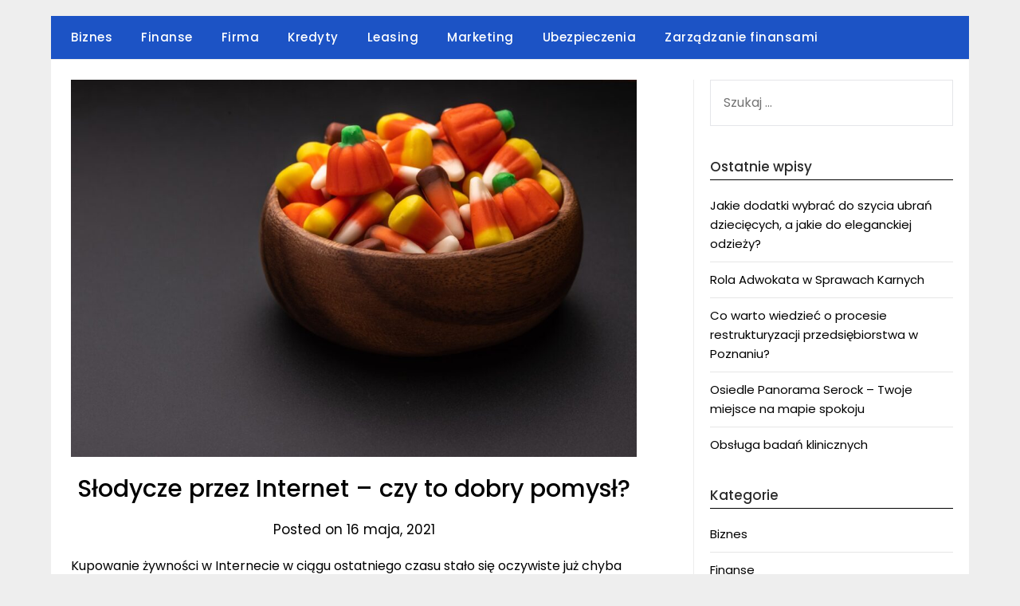

--- FILE ---
content_type: text/html; charset=UTF-8
request_url: https://biznesnews.info.pl/slodycze-przez-internet-czy-to-dobry-pomysl/
body_size: 11017
content:
<!doctype html>
	<html lang="pl-PL">
	<head>
		<meta charset="UTF-8">
		<meta name="viewport" content="width=device-width, initial-scale=1">
		<link rel="profile" href="https://gmpg.org/xfn/11">
		<meta name='robots' content='index, follow, max-image-preview:large, max-snippet:-1, max-video-preview:-1' />

	<!-- This site is optimized with the Yoast SEO plugin v21.8.1 - https://yoast.com/wordpress/plugins/seo/ -->
	<title>Słodycze przez Internet – czy to dobry pomysł? - Biznesnews.info.pl</title>
	<link rel="canonical" href="https://biznesnews.info.pl/slodycze-przez-internet-czy-to-dobry-pomysl/" />
	<meta property="og:locale" content="pl_PL" />
	<meta property="og:type" content="article" />
	<meta property="og:title" content="Słodycze przez Internet – czy to dobry pomysł? - Biznesnews.info.pl" />
	<meta property="og:description" content="Kupowanie żywności w Internecie w ciągu ostatniego czasu stało się oczywiste już chyba dla większości z nas. Oczywiście na co dzień nie wszyscy tak robimy, ale wiemy, że mamy taką możliwość. W..." />
	<meta property="og:url" content="https://biznesnews.info.pl/slodycze-przez-internet-czy-to-dobry-pomysl/" />
	<meta property="og:site_name" content="Biznesnews.info.pl" />
	<meta property="article:published_time" content="2021-05-16T07:29:00+00:00" />
	<meta property="article:modified_time" content="2021-05-17T07:32:48+00:00" />
	<meta property="og:image" content="https://biznesnews.info.pl/wp-content/uploads/2021/05/pexels-skyler-ewing-4600747.jpg" />
	<meta property="og:image:width" content="1280" />
	<meta property="og:image:height" content="853" />
	<meta property="og:image:type" content="image/jpeg" />
	<meta name="author" content="Redakcja" />
	<meta name="twitter:card" content="summary_large_image" />
	<meta name="twitter:label1" content="Napisane przez" />
	<meta name="twitter:data1" content="Redakcja" />
	<meta name="twitter:label2" content="Szacowany czas czytania" />
	<meta name="twitter:data2" content="2 minuty" />
	<script type="application/ld+json" class="yoast-schema-graph">{"@context":"https://schema.org","@graph":[{"@type":"Article","@id":"https://biznesnews.info.pl/slodycze-przez-internet-czy-to-dobry-pomysl/#article","isPartOf":{"@id":"https://biznesnews.info.pl/slodycze-przez-internet-czy-to-dobry-pomysl/"},"author":{"name":"Redakcja","@id":"https://biznesnews.info.pl/#/schema/person/e38f34683651444552b40a57a894d953"},"headline":"Słodycze przez Internet – czy to dobry pomysł?","datePublished":"2021-05-16T07:29:00+00:00","dateModified":"2021-05-17T07:32:48+00:00","mainEntityOfPage":{"@id":"https://biznesnews.info.pl/slodycze-przez-internet-czy-to-dobry-pomysl/"},"wordCount":476,"publisher":{"@id":"https://biznesnews.info.pl/#organization"},"image":{"@id":"https://biznesnews.info.pl/slodycze-przez-internet-czy-to-dobry-pomysl/#primaryimage"},"thumbnailUrl":"https://biznesnews.info.pl/wp-content/uploads/2021/05/pexels-skyler-ewing-4600747.jpg","articleSection":["Informacje"],"inLanguage":"pl-PL"},{"@type":"WebPage","@id":"https://biznesnews.info.pl/slodycze-przez-internet-czy-to-dobry-pomysl/","url":"https://biznesnews.info.pl/slodycze-przez-internet-czy-to-dobry-pomysl/","name":"Słodycze przez Internet – czy to dobry pomysł? - Biznesnews.info.pl","isPartOf":{"@id":"https://biznesnews.info.pl/#website"},"primaryImageOfPage":{"@id":"https://biznesnews.info.pl/slodycze-przez-internet-czy-to-dobry-pomysl/#primaryimage"},"image":{"@id":"https://biznesnews.info.pl/slodycze-przez-internet-czy-to-dobry-pomysl/#primaryimage"},"thumbnailUrl":"https://biznesnews.info.pl/wp-content/uploads/2021/05/pexels-skyler-ewing-4600747.jpg","datePublished":"2021-05-16T07:29:00+00:00","dateModified":"2021-05-17T07:32:48+00:00","breadcrumb":{"@id":"https://biznesnews.info.pl/slodycze-przez-internet-czy-to-dobry-pomysl/#breadcrumb"},"inLanguage":"pl-PL","potentialAction":[{"@type":"ReadAction","target":["https://biznesnews.info.pl/slodycze-przez-internet-czy-to-dobry-pomysl/"]}]},{"@type":"ImageObject","inLanguage":"pl-PL","@id":"https://biznesnews.info.pl/slodycze-przez-internet-czy-to-dobry-pomysl/#primaryimage","url":"https://biznesnews.info.pl/wp-content/uploads/2021/05/pexels-skyler-ewing-4600747.jpg","contentUrl":"https://biznesnews.info.pl/wp-content/uploads/2021/05/pexels-skyler-ewing-4600747.jpg","width":1280,"height":853,"caption":"słodycze przez internet"},{"@type":"BreadcrumbList","@id":"https://biznesnews.info.pl/slodycze-przez-internet-czy-to-dobry-pomysl/#breadcrumb","itemListElement":[{"@type":"ListItem","position":1,"name":"Strona główna","item":"https://biznesnews.info.pl/"},{"@type":"ListItem","position":2,"name":"Słodycze przez Internet – czy to dobry pomysł?"}]},{"@type":"WebSite","@id":"https://biznesnews.info.pl/#website","url":"https://biznesnews.info.pl/","name":"Biznesnews.info.pl","description":"Informacje o biznesie i finansach","publisher":{"@id":"https://biznesnews.info.pl/#organization"},"potentialAction":[{"@type":"SearchAction","target":{"@type":"EntryPoint","urlTemplate":"https://biznesnews.info.pl/?s={search_term_string}"},"query-input":"required name=search_term_string"}],"inLanguage":"pl-PL"},{"@type":"Organization","@id":"https://biznesnews.info.pl/#organization","name":"Biznesnews.info.pl","url":"https://biznesnews.info.pl/","logo":{"@type":"ImageObject","inLanguage":"pl-PL","@id":"https://biznesnews.info.pl/#/schema/logo/image/","url":"https://biznesnews.info.pl/wp-content/uploads/2020/10/biznews.png","contentUrl":"https://biznesnews.info.pl/wp-content/uploads/2020/10/biznews.png","width":400,"height":120,"caption":"Biznesnews.info.pl"},"image":{"@id":"https://biznesnews.info.pl/#/schema/logo/image/"}},{"@type":"Person","@id":"https://biznesnews.info.pl/#/schema/person/e38f34683651444552b40a57a894d953","name":"Redakcja","sameAs":["https://biznesnews.info.pl"]}]}</script>
	<!-- / Yoast SEO plugin. -->


<link rel='dns-prefetch' href='//fonts.googleapis.com' />
<link rel="alternate" type="application/rss+xml" title="Biznesnews.info.pl &raquo; Kanał z wpisami" href="https://biznesnews.info.pl/feed/" />
<link rel="alternate" type="application/rss+xml" title="Biznesnews.info.pl &raquo; Kanał z komentarzami" href="https://biznesnews.info.pl/comments/feed/" />
<script type="text/javascript">
window._wpemojiSettings = {"baseUrl":"https:\/\/s.w.org\/images\/core\/emoji\/14.0.0\/72x72\/","ext":".png","svgUrl":"https:\/\/s.w.org\/images\/core\/emoji\/14.0.0\/svg\/","svgExt":".svg","source":{"concatemoji":"https:\/\/biznesnews.info.pl\/wp-includes\/js\/wp-emoji-release.min.js?ver=6.2.8"}};
/*! This file is auto-generated */
!function(e,a,t){var n,r,o,i=a.createElement("canvas"),p=i.getContext&&i.getContext("2d");function s(e,t){p.clearRect(0,0,i.width,i.height),p.fillText(e,0,0);e=i.toDataURL();return p.clearRect(0,0,i.width,i.height),p.fillText(t,0,0),e===i.toDataURL()}function c(e){var t=a.createElement("script");t.src=e,t.defer=t.type="text/javascript",a.getElementsByTagName("head")[0].appendChild(t)}for(o=Array("flag","emoji"),t.supports={everything:!0,everythingExceptFlag:!0},r=0;r<o.length;r++)t.supports[o[r]]=function(e){if(p&&p.fillText)switch(p.textBaseline="top",p.font="600 32px Arial",e){case"flag":return s("\ud83c\udff3\ufe0f\u200d\u26a7\ufe0f","\ud83c\udff3\ufe0f\u200b\u26a7\ufe0f")?!1:!s("\ud83c\uddfa\ud83c\uddf3","\ud83c\uddfa\u200b\ud83c\uddf3")&&!s("\ud83c\udff4\udb40\udc67\udb40\udc62\udb40\udc65\udb40\udc6e\udb40\udc67\udb40\udc7f","\ud83c\udff4\u200b\udb40\udc67\u200b\udb40\udc62\u200b\udb40\udc65\u200b\udb40\udc6e\u200b\udb40\udc67\u200b\udb40\udc7f");case"emoji":return!s("\ud83e\udef1\ud83c\udffb\u200d\ud83e\udef2\ud83c\udfff","\ud83e\udef1\ud83c\udffb\u200b\ud83e\udef2\ud83c\udfff")}return!1}(o[r]),t.supports.everything=t.supports.everything&&t.supports[o[r]],"flag"!==o[r]&&(t.supports.everythingExceptFlag=t.supports.everythingExceptFlag&&t.supports[o[r]]);t.supports.everythingExceptFlag=t.supports.everythingExceptFlag&&!t.supports.flag,t.DOMReady=!1,t.readyCallback=function(){t.DOMReady=!0},t.supports.everything||(n=function(){t.readyCallback()},a.addEventListener?(a.addEventListener("DOMContentLoaded",n,!1),e.addEventListener("load",n,!1)):(e.attachEvent("onload",n),a.attachEvent("onreadystatechange",function(){"complete"===a.readyState&&t.readyCallback()})),(e=t.source||{}).concatemoji?c(e.concatemoji):e.wpemoji&&e.twemoji&&(c(e.twemoji),c(e.wpemoji)))}(window,document,window._wpemojiSettings);
</script>
<style type="text/css">
img.wp-smiley,
img.emoji {
	display: inline !important;
	border: none !important;
	box-shadow: none !important;
	height: 1em !important;
	width: 1em !important;
	margin: 0 0.07em !important;
	vertical-align: -0.1em !important;
	background: none !important;
	padding: 0 !important;
}
</style>
	<link rel='stylesheet' id='wp-block-library-css' href='https://biznesnews.info.pl/wp-includes/css/dist/block-library/style.min.css?ver=6.2.8' type='text/css' media='all' />
<link rel='stylesheet' id='classic-theme-styles-css' href='https://biznesnews.info.pl/wp-includes/css/classic-themes.min.css?ver=6.2.8' type='text/css' media='all' />
<style id='global-styles-inline-css' type='text/css'>
body{--wp--preset--color--black: #000000;--wp--preset--color--cyan-bluish-gray: #abb8c3;--wp--preset--color--white: #ffffff;--wp--preset--color--pale-pink: #f78da7;--wp--preset--color--vivid-red: #cf2e2e;--wp--preset--color--luminous-vivid-orange: #ff6900;--wp--preset--color--luminous-vivid-amber: #fcb900;--wp--preset--color--light-green-cyan: #7bdcb5;--wp--preset--color--vivid-green-cyan: #00d084;--wp--preset--color--pale-cyan-blue: #8ed1fc;--wp--preset--color--vivid-cyan-blue: #0693e3;--wp--preset--color--vivid-purple: #9b51e0;--wp--preset--gradient--vivid-cyan-blue-to-vivid-purple: linear-gradient(135deg,rgba(6,147,227,1) 0%,rgb(155,81,224) 100%);--wp--preset--gradient--light-green-cyan-to-vivid-green-cyan: linear-gradient(135deg,rgb(122,220,180) 0%,rgb(0,208,130) 100%);--wp--preset--gradient--luminous-vivid-amber-to-luminous-vivid-orange: linear-gradient(135deg,rgba(252,185,0,1) 0%,rgba(255,105,0,1) 100%);--wp--preset--gradient--luminous-vivid-orange-to-vivid-red: linear-gradient(135deg,rgba(255,105,0,1) 0%,rgb(207,46,46) 100%);--wp--preset--gradient--very-light-gray-to-cyan-bluish-gray: linear-gradient(135deg,rgb(238,238,238) 0%,rgb(169,184,195) 100%);--wp--preset--gradient--cool-to-warm-spectrum: linear-gradient(135deg,rgb(74,234,220) 0%,rgb(151,120,209) 20%,rgb(207,42,186) 40%,rgb(238,44,130) 60%,rgb(251,105,98) 80%,rgb(254,248,76) 100%);--wp--preset--gradient--blush-light-purple: linear-gradient(135deg,rgb(255,206,236) 0%,rgb(152,150,240) 100%);--wp--preset--gradient--blush-bordeaux: linear-gradient(135deg,rgb(254,205,165) 0%,rgb(254,45,45) 50%,rgb(107,0,62) 100%);--wp--preset--gradient--luminous-dusk: linear-gradient(135deg,rgb(255,203,112) 0%,rgb(199,81,192) 50%,rgb(65,88,208) 100%);--wp--preset--gradient--pale-ocean: linear-gradient(135deg,rgb(255,245,203) 0%,rgb(182,227,212) 50%,rgb(51,167,181) 100%);--wp--preset--gradient--electric-grass: linear-gradient(135deg,rgb(202,248,128) 0%,rgb(113,206,126) 100%);--wp--preset--gradient--midnight: linear-gradient(135deg,rgb(2,3,129) 0%,rgb(40,116,252) 100%);--wp--preset--duotone--dark-grayscale: url('#wp-duotone-dark-grayscale');--wp--preset--duotone--grayscale: url('#wp-duotone-grayscale');--wp--preset--duotone--purple-yellow: url('#wp-duotone-purple-yellow');--wp--preset--duotone--blue-red: url('#wp-duotone-blue-red');--wp--preset--duotone--midnight: url('#wp-duotone-midnight');--wp--preset--duotone--magenta-yellow: url('#wp-duotone-magenta-yellow');--wp--preset--duotone--purple-green: url('#wp-duotone-purple-green');--wp--preset--duotone--blue-orange: url('#wp-duotone-blue-orange');--wp--preset--font-size--small: 13px;--wp--preset--font-size--medium: 20px;--wp--preset--font-size--large: 36px;--wp--preset--font-size--x-large: 42px;--wp--preset--spacing--20: 0.44rem;--wp--preset--spacing--30: 0.67rem;--wp--preset--spacing--40: 1rem;--wp--preset--spacing--50: 1.5rem;--wp--preset--spacing--60: 2.25rem;--wp--preset--spacing--70: 3.38rem;--wp--preset--spacing--80: 5.06rem;--wp--preset--shadow--natural: 6px 6px 9px rgba(0, 0, 0, 0.2);--wp--preset--shadow--deep: 12px 12px 50px rgba(0, 0, 0, 0.4);--wp--preset--shadow--sharp: 6px 6px 0px rgba(0, 0, 0, 0.2);--wp--preset--shadow--outlined: 6px 6px 0px -3px rgba(255, 255, 255, 1), 6px 6px rgba(0, 0, 0, 1);--wp--preset--shadow--crisp: 6px 6px 0px rgba(0, 0, 0, 1);}:where(.is-layout-flex){gap: 0.5em;}body .is-layout-flow > .alignleft{float: left;margin-inline-start: 0;margin-inline-end: 2em;}body .is-layout-flow > .alignright{float: right;margin-inline-start: 2em;margin-inline-end: 0;}body .is-layout-flow > .aligncenter{margin-left: auto !important;margin-right: auto !important;}body .is-layout-constrained > .alignleft{float: left;margin-inline-start: 0;margin-inline-end: 2em;}body .is-layout-constrained > .alignright{float: right;margin-inline-start: 2em;margin-inline-end: 0;}body .is-layout-constrained > .aligncenter{margin-left: auto !important;margin-right: auto !important;}body .is-layout-constrained > :where(:not(.alignleft):not(.alignright):not(.alignfull)){max-width: var(--wp--style--global--content-size);margin-left: auto !important;margin-right: auto !important;}body .is-layout-constrained > .alignwide{max-width: var(--wp--style--global--wide-size);}body .is-layout-flex{display: flex;}body .is-layout-flex{flex-wrap: wrap;align-items: center;}body .is-layout-flex > *{margin: 0;}:where(.wp-block-columns.is-layout-flex){gap: 2em;}.has-black-color{color: var(--wp--preset--color--black) !important;}.has-cyan-bluish-gray-color{color: var(--wp--preset--color--cyan-bluish-gray) !important;}.has-white-color{color: var(--wp--preset--color--white) !important;}.has-pale-pink-color{color: var(--wp--preset--color--pale-pink) !important;}.has-vivid-red-color{color: var(--wp--preset--color--vivid-red) !important;}.has-luminous-vivid-orange-color{color: var(--wp--preset--color--luminous-vivid-orange) !important;}.has-luminous-vivid-amber-color{color: var(--wp--preset--color--luminous-vivid-amber) !important;}.has-light-green-cyan-color{color: var(--wp--preset--color--light-green-cyan) !important;}.has-vivid-green-cyan-color{color: var(--wp--preset--color--vivid-green-cyan) !important;}.has-pale-cyan-blue-color{color: var(--wp--preset--color--pale-cyan-blue) !important;}.has-vivid-cyan-blue-color{color: var(--wp--preset--color--vivid-cyan-blue) !important;}.has-vivid-purple-color{color: var(--wp--preset--color--vivid-purple) !important;}.has-black-background-color{background-color: var(--wp--preset--color--black) !important;}.has-cyan-bluish-gray-background-color{background-color: var(--wp--preset--color--cyan-bluish-gray) !important;}.has-white-background-color{background-color: var(--wp--preset--color--white) !important;}.has-pale-pink-background-color{background-color: var(--wp--preset--color--pale-pink) !important;}.has-vivid-red-background-color{background-color: var(--wp--preset--color--vivid-red) !important;}.has-luminous-vivid-orange-background-color{background-color: var(--wp--preset--color--luminous-vivid-orange) !important;}.has-luminous-vivid-amber-background-color{background-color: var(--wp--preset--color--luminous-vivid-amber) !important;}.has-light-green-cyan-background-color{background-color: var(--wp--preset--color--light-green-cyan) !important;}.has-vivid-green-cyan-background-color{background-color: var(--wp--preset--color--vivid-green-cyan) !important;}.has-pale-cyan-blue-background-color{background-color: var(--wp--preset--color--pale-cyan-blue) !important;}.has-vivid-cyan-blue-background-color{background-color: var(--wp--preset--color--vivid-cyan-blue) !important;}.has-vivid-purple-background-color{background-color: var(--wp--preset--color--vivid-purple) !important;}.has-black-border-color{border-color: var(--wp--preset--color--black) !important;}.has-cyan-bluish-gray-border-color{border-color: var(--wp--preset--color--cyan-bluish-gray) !important;}.has-white-border-color{border-color: var(--wp--preset--color--white) !important;}.has-pale-pink-border-color{border-color: var(--wp--preset--color--pale-pink) !important;}.has-vivid-red-border-color{border-color: var(--wp--preset--color--vivid-red) !important;}.has-luminous-vivid-orange-border-color{border-color: var(--wp--preset--color--luminous-vivid-orange) !important;}.has-luminous-vivid-amber-border-color{border-color: var(--wp--preset--color--luminous-vivid-amber) !important;}.has-light-green-cyan-border-color{border-color: var(--wp--preset--color--light-green-cyan) !important;}.has-vivid-green-cyan-border-color{border-color: var(--wp--preset--color--vivid-green-cyan) !important;}.has-pale-cyan-blue-border-color{border-color: var(--wp--preset--color--pale-cyan-blue) !important;}.has-vivid-cyan-blue-border-color{border-color: var(--wp--preset--color--vivid-cyan-blue) !important;}.has-vivid-purple-border-color{border-color: var(--wp--preset--color--vivid-purple) !important;}.has-vivid-cyan-blue-to-vivid-purple-gradient-background{background: var(--wp--preset--gradient--vivid-cyan-blue-to-vivid-purple) !important;}.has-light-green-cyan-to-vivid-green-cyan-gradient-background{background: var(--wp--preset--gradient--light-green-cyan-to-vivid-green-cyan) !important;}.has-luminous-vivid-amber-to-luminous-vivid-orange-gradient-background{background: var(--wp--preset--gradient--luminous-vivid-amber-to-luminous-vivid-orange) !important;}.has-luminous-vivid-orange-to-vivid-red-gradient-background{background: var(--wp--preset--gradient--luminous-vivid-orange-to-vivid-red) !important;}.has-very-light-gray-to-cyan-bluish-gray-gradient-background{background: var(--wp--preset--gradient--very-light-gray-to-cyan-bluish-gray) !important;}.has-cool-to-warm-spectrum-gradient-background{background: var(--wp--preset--gradient--cool-to-warm-spectrum) !important;}.has-blush-light-purple-gradient-background{background: var(--wp--preset--gradient--blush-light-purple) !important;}.has-blush-bordeaux-gradient-background{background: var(--wp--preset--gradient--blush-bordeaux) !important;}.has-luminous-dusk-gradient-background{background: var(--wp--preset--gradient--luminous-dusk) !important;}.has-pale-ocean-gradient-background{background: var(--wp--preset--gradient--pale-ocean) !important;}.has-electric-grass-gradient-background{background: var(--wp--preset--gradient--electric-grass) !important;}.has-midnight-gradient-background{background: var(--wp--preset--gradient--midnight) !important;}.has-small-font-size{font-size: var(--wp--preset--font-size--small) !important;}.has-medium-font-size{font-size: var(--wp--preset--font-size--medium) !important;}.has-large-font-size{font-size: var(--wp--preset--font-size--large) !important;}.has-x-large-font-size{font-size: var(--wp--preset--font-size--x-large) !important;}
.wp-block-navigation a:where(:not(.wp-element-button)){color: inherit;}
:where(.wp-block-columns.is-layout-flex){gap: 2em;}
.wp-block-pullquote{font-size: 1.5em;line-height: 1.6;}
</style>
<link rel='stylesheet' id='minimalist-newspaper-style-css' href='https://biznesnews.info.pl/wp-content/themes/newspaperly/style.css?ver=6.2.8' type='text/css' media='all' />
<link rel='stylesheet' id='minimalist-newspaper-css' href='https://biznesnews.info.pl/wp-content/themes/minimalist-newspaper/style.css?ver=1.0' type='text/css' media='all' />
<link rel='stylesheet' id='poppins-css' href='https://biznesnews.info.pl/wp-content/fonts/12f2266fa6ebee5e1ebaab9c040b0be5.css?ver=1.0' type='text/css' media='all' />
<link rel='stylesheet' id='font-awesome-css' href='https://biznesnews.info.pl/wp-content/themes/newspaperly/css/font-awesome.min.css?ver=6.2.8' type='text/css' media='all' />
<link rel='stylesheet' id='newspaperly-style-css' href='https://biznesnews.info.pl/wp-content/themes/minimalist-newspaper/style.css?ver=6.2.8' type='text/css' media='all' />
<link rel='stylesheet' id='newspaperly-google-fonts-css' href='//fonts.googleapis.com/css?family=Lato%3A300%2C400%2C700%2C900%7CMerriweather%3A400%2C700&#038;ver=6.2.8' type='text/css' media='all' />
<script type='text/javascript' src='https://biznesnews.info.pl/wp-includes/js/jquery/jquery.min.js?ver=3.6.4' id='jquery-core-js'></script>
<script type='text/javascript' src='https://biznesnews.info.pl/wp-includes/js/jquery/jquery-migrate.min.js?ver=3.4.0' id='jquery-migrate-js'></script>
<link rel="https://api.w.org/" href="https://biznesnews.info.pl/wp-json/" /><link rel="alternate" type="application/json" href="https://biznesnews.info.pl/wp-json/wp/v2/posts/192" /><link rel="EditURI" type="application/rsd+xml" title="RSD" href="https://biznesnews.info.pl/xmlrpc.php?rsd" />
<link rel="wlwmanifest" type="application/wlwmanifest+xml" href="https://biznesnews.info.pl/wp-includes/wlwmanifest.xml" />
<meta name="generator" content="WordPress 6.2.8" />
<link rel='shortlink' href='https://biznesnews.info.pl/?p=192' />
<link rel="alternate" type="application/json+oembed" href="https://biznesnews.info.pl/wp-json/oembed/1.0/embed?url=https%3A%2F%2Fbiznesnews.info.pl%2Fslodycze-przez-internet-czy-to-dobry-pomysl%2F" />
<link rel="alternate" type="text/xml+oembed" href="https://biznesnews.info.pl/wp-json/oembed/1.0/embed?url=https%3A%2F%2Fbiznesnews.info.pl%2Fslodycze-przez-internet-czy-to-dobry-pomysl%2F&#038;format=xml" />
<!-- Global site tag (gtag.js) - Google Analytics -->
<script async src="https://www.googletagmanager.com/gtag/js?id=UA-162816601-4"></script>
<script>
  window.dataLayer = window.dataLayer || [];
  function gtag(){dataLayer.push(arguments);}
  gtag('js', new Date());

  gtag('config', 'UA-162816601-4');
</script>

		<style type="text/css">
			.header-widgets-wrapper, .content-wrap-bg { background-color:  }
			.featured-sidebar, .featured-sidebar ul li { border-color:  !important; }
			.page-numbers li a, .blogposts-list .blogpost-button, .page-numbers.current, span.page-numbers.dots { background: ; }
			.banner-widget-wrapper p, .banner-widget-wrapper h1, .banner-widget-wrapper h2, .banner-widget-wrapper h3, .banner-widget-wrapper h4, .banner-widget-wrapper h5, .banner-widget-wrapper h6, .banner-widget-wrapper ul, .banner-widget-wrapper{ color:  }
			.banner-widget-wrapper a, .banner-widget-wrapper a:hover, .banner-widget-wrapper a:active, .banner-widget-wrapper a:focus{ color: ; }
			.banner-widget-wrapper ul li { border-color: ; }
			body, .site, .swidgets-wrap h3, .post-data-text { background: ; }
			.site-title a, .site-description { color: ; }
			.header-bg { background-color:  !important; }
			.main-navigation ul li a, .main-navigation ul li .sub-arrow, .super-menu .toggle-mobile-menu,.toggle-mobile-menu:before, .mobile-menu-active .smenu-hide { color: ; }
			#smobile-menu.show .main-navigation ul ul.children.active, #smobile-menu.show .main-navigation ul ul.sub-menu.active, #smobile-menu.show .main-navigation ul li, .smenu-hide.toggle-mobile-menu.menu-toggle, #smobile-menu.show .main-navigation ul li, .primary-menu ul li ul.children li, .primary-menu ul li ul.sub-menu li, .primary-menu .pmenu, .super-menu { border-color: ; border-bottom-color: ; }
			#secondary .widget h3, #secondary .widget h3 a, #secondary .widget h4, #secondary .widget h1, #secondary .widget h2, #secondary .widget h5, #secondary .widget h6 { color: ; }
			#secondary .widget a, #secondary a, #secondary .widget li a , #secondary span.sub-arrow{ color: ; }
			#secondary, #secondary .widget, #secondary .widget p, #secondary .widget li, .widget time.rpwe-time.published { color: ; }
			#secondary .swidgets-wrap, .featured-sidebar .search-field { border-color: ; }
			.site-info, .footer-column-three input.search-submit, .footer-column-three p, .footer-column-three li, .footer-column-three td, .footer-column-three th, .footer-column-three caption { color: ; }
			.footer-column-three h3, .footer-column-three h4, .footer-column-three h5, .footer-column-three h6, .footer-column-three h1, .footer-column-three h2, .footer-column-three h4, .footer-column-three h3 a { color: ; }
			.footer-column-three a, .footer-column-three li a, .footer-column-three .widget a, .footer-column-three .sub-arrow { color: ; }
			.footer-column-three h3:after { background: ; }
			.site-info, .widget ul li, .footer-column-three input.search-field, .footer-column-three input.search-submit { border-color: ; }
			.site-footer { background-color: ; }
			.archive .page-header h1, .blogposts-list h2 a, .blogposts-list h2 a:hover, .blogposts-list h2 a:active, .search-results h1.page-title { color: ; }
			.blogposts-list .post-data-text, .blogposts-list .post-data-text a{ color: ; }
			.blogposts-list p { color: ; }
			.page-numbers li a, .blogposts-list .blogpost-button, span.page-numbers.dots, .page-numbers.current, .page-numbers li a:hover { color: ; }
			.archive .page-header h1, .search-results h1.page-title, .blogposts-list.fbox, span.page-numbers.dots, .page-numbers li a, .page-numbers.current { border-color: ; }
			.blogposts-list .post-data-divider { background: ; }
			.page .comments-area .comment-author, .page .comments-area .comment-author a, .page .comments-area .comments-title, .page .content-area h1, .page .content-area h2, .page .content-area h3, .page .content-area h4, .page .content-area h5, .page .content-area h6, .page .content-area th, .single  .comments-area .comment-author, .single .comments-area .comment-author a, .single .comments-area .comments-title, .single .content-area h1, .single .content-area h2, .single .content-area h3, .single .content-area h4, .single .content-area h5, .single .content-area h6, .single .content-area th, .search-no-results h1, .error404 h1 { color: ; }
			.single .post-data-text, .page .post-data-text, .page .post-data-text a, .single .post-data-text a, .comments-area .comment-meta .comment-metadata a { color: ; }
			.page .content-area p, .page article, .page .content-area table, .page .content-area dd, .page .content-area dt, .page .content-area address, .page .content-area .entry-content, .page .content-area li, .page .content-area ol, .single .content-area p, .single article, .single .content-area table, .single .content-area dd, .single .content-area dt, .single .content-area address, .single .entry-content, .single .content-area li, .single .content-area ol, .search-no-results .page-content p { color: ; }
			.single .entry-content a, .page .entry-content a, .comment-content a, .comments-area .reply a, .logged-in-as a, .comments-area .comment-respond a { color: ; }
			.comments-area p.form-submit input { background: ; }
			.error404 .page-content p, .error404 input.search-submit, .search-no-results input.search-submit { color: ; }
			.page .comments-area, .page article.fbox, .page article tr, .page .comments-area ol.comment-list ol.children li, .page .comments-area ol.comment-list .comment, .single .comments-area, .single article.fbox, .single article tr, .comments-area ol.comment-list ol.children li, .comments-area ol.comment-list .comment, .error404 main#main, .error404 .search-form label, .search-no-results .search-form label, .error404 input.search-submit, .search-no-results input.search-submit, .error404 main#main, .search-no-results section.fbox.no-results.not-found{ border-color: ; }
			.single .post-data-divider, .page .post-data-divider { background: ; }
			.single .comments-area p.form-submit input, .page .comments-area p.form-submit input { color: ; }
			.bottom-header-wrapper { padding-top: px; }
			.bottom-header-wrapper { padding-bottom: px; }
			.bottom-header-wrapper { background: ; }
			.bottom-header-wrapper *{ color: ; }
			.header-widget a, .header-widget li a, .header-widget i.fa { color: ; }
			.header-widget, .header-widget p, .header-widget li, .header-widget .textwidget { color: ; }
			.header-widget .widget-title, .header-widget h1, .header-widget h3, .header-widget h2, .header-widget h4, .header-widget h5, .header-widget h6{ color: ; }
			.header-widget.swidgets-wrap, .header-widget ul li, .header-widget .search-field { border-color: ; }
			.header-widgets-wrapper .swidgets-wrap{ background: ; }
			.primary-menu .pmenu, .super-menu, #smobile-menu, .primary-menu ul li ul.children, .primary-menu ul li ul.sub-menu { background-color: ; }
			#secondary .swidgets-wrap{ background: ; }
			#secondary .swidget { border-color: ; }
			.archive article.fbox, .search-results article.fbox, .blog article.fbox { background: ; }
			.comments-area, .single article.fbox, .page article.fbox { background: ; }
		</style>
	
		<style type="text/css">
			.header-widgets-wrapper, .content-wrap-bg { background-color:  }
			.featured-sidebar, .featured-sidebar ul li { border-color:  !important; }
			.page-numbers li a, .blogposts-list .blogpost-button, .page-numbers.current, span.page-numbers.dots { background: ; }
			.banner-widget-wrapper p, .banner-widget-wrapper h1, .banner-widget-wrapper h2, .banner-widget-wrapper h3, .banner-widget-wrapper h4, .banner-widget-wrapper h5, .banner-widget-wrapper h6, .banner-widget-wrapper ul, .banner-widget-wrapper{ color:  }
			.banner-widget-wrapper a, .banner-widget-wrapper a:hover, .banner-widget-wrapper a:active, .banner-widget-wrapper a:focus{ color: ; }
			.banner-widget-wrapper ul li { border-color: ; }
			body, .site, .swidgets-wrap h3, .post-data-text { background: ; }
			.site-title a, .site-description { color: ; }
			.header-bg { background-color:  !important; }
			.main-navigation ul li a, .main-navigation ul li .sub-arrow, .super-menu .toggle-mobile-menu,.toggle-mobile-menu:before, .mobile-menu-active .smenu-hide { color: ; }
			#smobile-menu.show .main-navigation ul ul.children.active, #smobile-menu.show .main-navigation ul ul.sub-menu.active, #smobile-menu.show .main-navigation ul li, .smenu-hide.toggle-mobile-menu.menu-toggle, #smobile-menu.show .main-navigation ul li, .primary-menu ul li ul.children li, .primary-menu ul li ul.sub-menu li, .primary-menu .pmenu, .super-menu { border-color: ; border-bottom-color: ; }
			#secondary .widget h3, #secondary .widget h3 a, #secondary .widget h4, #secondary .widget h1, #secondary .widget h2, #secondary .widget h5, #secondary .widget h6 { color: ; }
			#secondary .widget a, #secondary a, #secondary .widget li a , #secondary span.sub-arrow{ color: ; }
			#secondary, #secondary .widget, #secondary .widget p, #secondary .widget li, .widget time.rpwe-time.published { color: ; }
			#secondary .swidgets-wrap, .featured-sidebar .search-field { border-color: ; }
			.site-info, .footer-column-three input.search-submit, .footer-column-three p, .footer-column-three li, .footer-column-three td, .footer-column-three th, .footer-column-three caption { color: ; }
			.footer-column-three h3, .footer-column-three h4, .footer-column-three h5, .footer-column-three h6, .footer-column-three h1, .footer-column-three h2, .footer-column-three h4, .footer-column-three h3 a { color: ; }
			.footer-column-three a, .footer-column-three li a, .footer-column-three .widget a, .footer-column-three .sub-arrow { color: ; }
			.footer-column-three h3:after { background: ; }
			.site-info, .widget ul li, .footer-column-three input.search-field, .footer-column-three input.search-submit { border-color: ; }
			.site-footer { background-color: ; }
			.archive .page-header h1, .blogposts-list h2 a, .blogposts-list h2 a:hover, .blogposts-list h2 a:active, .search-results h1.page-title { color: ; }
			.blogposts-list .post-data-text, .blogposts-list .post-data-text a{ color: ; }
			.blogposts-list p { color: ; }
			.page-numbers li a, .blogposts-list .blogpost-button, span.page-numbers.dots, .page-numbers.current, .page-numbers li a:hover { color: ; }
			.archive .page-header h1, .search-results h1.page-title, .blogposts-list.fbox, span.page-numbers.dots, .page-numbers li a, .page-numbers.current { border-color: ; }
			.blogposts-list .post-data-divider { background: ; }
			.page .comments-area .comment-author, .page .comments-area .comment-author a, .page .comments-area .comments-title, .page .content-area h1, .page .content-area h2, .page .content-area h3, .page .content-area h4, .page .content-area h5, .page .content-area h6, .page .content-area th, .single  .comments-area .comment-author, .single .comments-area .comment-author a, .single .comments-area .comments-title, .single .content-area h1, .single .content-area h2, .single .content-area h3, .single .content-area h4, .single .content-area h5, .single .content-area h6, .single .content-area th, .search-no-results h1, .error404 h1 { color: ; }
			.single .post-data-text, .page .post-data-text, .page .post-data-text a, .single .post-data-text a, .comments-area .comment-meta .comment-metadata a { color: ; }
			.page .content-area p, .page article, .page .content-area table, .page .content-area dd, .page .content-area dt, .page .content-area address, .page .content-area .entry-content, .page .content-area li, .page .content-area ol, .single .content-area p, .single article, .single .content-area table, .single .content-area dd, .single .content-area dt, .single .content-area address, .single .entry-content, .single .content-area li, .single .content-area ol, .search-no-results .page-content p { color: ; }
			.single .entry-content a, .page .entry-content a, .comment-content a, .comments-area .reply a, .logged-in-as a, .comments-area .comment-respond a { color: ; }
			.comments-area p.form-submit input { background: ; }
			.error404 .page-content p, .error404 input.search-submit, .search-no-results input.search-submit { color: ; }
			.page .comments-area, .page article.fbox, .page article tr, .page .comments-area ol.comment-list ol.children li, .page .comments-area ol.comment-list .comment, .single .comments-area, .single article.fbox, .single article tr, .comments-area ol.comment-list ol.children li, .comments-area ol.comment-list .comment, .error404 main#main, .error404 .search-form label, .search-no-results .search-form label, .error404 input.search-submit, .search-no-results input.search-submit, .error404 main#main, .search-no-results section.fbox.no-results.not-found{ border-color: ; }
			.single .post-data-divider, .page .post-data-divider { background: ; }
			.single .comments-area p.form-submit input, .page .comments-area p.form-submit input { color: ; }
			.bottom-header-wrapper { padding-top: px; }
			.bottom-header-wrapper { padding-bottom: px; }
			.bottom-header-wrapper { background: ; }
			.bottom-header-wrapper *{ color: ; }
			.header-widget a, .header-widget li a, .header-widget i.fa { color: ; }
			.header-widget, .header-widget p, .header-widget li, .header-widget .textwidget { color: ; }
			.header-widget .widget-title, .header-widget h1, .header-widget h3, .header-widget h2, .header-widget h4, .header-widget h5, .header-widget h6{ color: ; }
			.header-widget.swidgets-wrap, .header-widget ul li, .header-widget .search-field { border-color: ; }
			.header-widgets-wrapper .swidgets-wrap{ background: ; }
			.primary-menu .pmenu, .super-menu, #smobile-menu, .primary-menu ul li ul.children, .primary-menu ul li ul.sub-menu { background-color: ; }
			#secondary .swidgets-wrap{ background: ; }
			#secondary .swidget { border-color: ; }
			.archive article.fbox, .search-results article.fbox, .blog article.fbox { background: ; }
			.comments-area, .single article.fbox, .page article.fbox { background: ; }
		</style>
		<style type="text/css">
	.sheader .content-wrap .header-bg {
		background: url();
		background-size: cover;
	}

	.site-title a,
	.site-description {
		color: #blank;
	}

			.site-title,
		.site-description,
		.site-branding {
			position: absolute;
			clip: rect(1px, 1px, 1px, 1px);
		}
	
	"
			.site-title,
		.site-description {
			position: absolute;
			clip: rect(1px, 1px, 1px, 1px);
		}
		</style>
<link rel="icon" href="https://biznesnews.info.pl/wp-content/uploads/2020/10/cropped-biznews-32x32.png" sizes="32x32" />
<link rel="icon" href="https://biznesnews.info.pl/wp-content/uploads/2020/10/cropped-biznews-192x192.png" sizes="192x192" />
<link rel="apple-touch-icon" href="https://biznesnews.info.pl/wp-content/uploads/2020/10/cropped-biznews-180x180.png" />
<meta name="msapplication-TileImage" content="https://biznesnews.info.pl/wp-content/uploads/2020/10/cropped-biznews-270x270.png" />
	</head>

	<body data-rsssl=1 class="post-template-default single single-post postid-192 single-format-standard wp-custom-logo masthead-fixed">
		<svg xmlns="http://www.w3.org/2000/svg" viewBox="0 0 0 0" width="0" height="0" focusable="false" role="none" style="visibility: hidden; position: absolute; left: -9999px; overflow: hidden;" ><defs><filter id="wp-duotone-dark-grayscale"><feColorMatrix color-interpolation-filters="sRGB" type="matrix" values=" .299 .587 .114 0 0 .299 .587 .114 0 0 .299 .587 .114 0 0 .299 .587 .114 0 0 " /><feComponentTransfer color-interpolation-filters="sRGB" ><feFuncR type="table" tableValues="0 0.49803921568627" /><feFuncG type="table" tableValues="0 0.49803921568627" /><feFuncB type="table" tableValues="0 0.49803921568627" /><feFuncA type="table" tableValues="1 1" /></feComponentTransfer><feComposite in2="SourceGraphic" operator="in" /></filter></defs></svg><svg xmlns="http://www.w3.org/2000/svg" viewBox="0 0 0 0" width="0" height="0" focusable="false" role="none" style="visibility: hidden; position: absolute; left: -9999px; overflow: hidden;" ><defs><filter id="wp-duotone-grayscale"><feColorMatrix color-interpolation-filters="sRGB" type="matrix" values=" .299 .587 .114 0 0 .299 .587 .114 0 0 .299 .587 .114 0 0 .299 .587 .114 0 0 " /><feComponentTransfer color-interpolation-filters="sRGB" ><feFuncR type="table" tableValues="0 1" /><feFuncG type="table" tableValues="0 1" /><feFuncB type="table" tableValues="0 1" /><feFuncA type="table" tableValues="1 1" /></feComponentTransfer><feComposite in2="SourceGraphic" operator="in" /></filter></defs></svg><svg xmlns="http://www.w3.org/2000/svg" viewBox="0 0 0 0" width="0" height="0" focusable="false" role="none" style="visibility: hidden; position: absolute; left: -9999px; overflow: hidden;" ><defs><filter id="wp-duotone-purple-yellow"><feColorMatrix color-interpolation-filters="sRGB" type="matrix" values=" .299 .587 .114 0 0 .299 .587 .114 0 0 .299 .587 .114 0 0 .299 .587 .114 0 0 " /><feComponentTransfer color-interpolation-filters="sRGB" ><feFuncR type="table" tableValues="0.54901960784314 0.98823529411765" /><feFuncG type="table" tableValues="0 1" /><feFuncB type="table" tableValues="0.71764705882353 0.25490196078431" /><feFuncA type="table" tableValues="1 1" /></feComponentTransfer><feComposite in2="SourceGraphic" operator="in" /></filter></defs></svg><svg xmlns="http://www.w3.org/2000/svg" viewBox="0 0 0 0" width="0" height="0" focusable="false" role="none" style="visibility: hidden; position: absolute; left: -9999px; overflow: hidden;" ><defs><filter id="wp-duotone-blue-red"><feColorMatrix color-interpolation-filters="sRGB" type="matrix" values=" .299 .587 .114 0 0 .299 .587 .114 0 0 .299 .587 .114 0 0 .299 .587 .114 0 0 " /><feComponentTransfer color-interpolation-filters="sRGB" ><feFuncR type="table" tableValues="0 1" /><feFuncG type="table" tableValues="0 0.27843137254902" /><feFuncB type="table" tableValues="0.5921568627451 0.27843137254902" /><feFuncA type="table" tableValues="1 1" /></feComponentTransfer><feComposite in2="SourceGraphic" operator="in" /></filter></defs></svg><svg xmlns="http://www.w3.org/2000/svg" viewBox="0 0 0 0" width="0" height="0" focusable="false" role="none" style="visibility: hidden; position: absolute; left: -9999px; overflow: hidden;" ><defs><filter id="wp-duotone-midnight"><feColorMatrix color-interpolation-filters="sRGB" type="matrix" values=" .299 .587 .114 0 0 .299 .587 .114 0 0 .299 .587 .114 0 0 .299 .587 .114 0 0 " /><feComponentTransfer color-interpolation-filters="sRGB" ><feFuncR type="table" tableValues="0 0" /><feFuncG type="table" tableValues="0 0.64705882352941" /><feFuncB type="table" tableValues="0 1" /><feFuncA type="table" tableValues="1 1" /></feComponentTransfer><feComposite in2="SourceGraphic" operator="in" /></filter></defs></svg><svg xmlns="http://www.w3.org/2000/svg" viewBox="0 0 0 0" width="0" height="0" focusable="false" role="none" style="visibility: hidden; position: absolute; left: -9999px; overflow: hidden;" ><defs><filter id="wp-duotone-magenta-yellow"><feColorMatrix color-interpolation-filters="sRGB" type="matrix" values=" .299 .587 .114 0 0 .299 .587 .114 0 0 .299 .587 .114 0 0 .299 .587 .114 0 0 " /><feComponentTransfer color-interpolation-filters="sRGB" ><feFuncR type="table" tableValues="0.78039215686275 1" /><feFuncG type="table" tableValues="0 0.94901960784314" /><feFuncB type="table" tableValues="0.35294117647059 0.47058823529412" /><feFuncA type="table" tableValues="1 1" /></feComponentTransfer><feComposite in2="SourceGraphic" operator="in" /></filter></defs></svg><svg xmlns="http://www.w3.org/2000/svg" viewBox="0 0 0 0" width="0" height="0" focusable="false" role="none" style="visibility: hidden; position: absolute; left: -9999px; overflow: hidden;" ><defs><filter id="wp-duotone-purple-green"><feColorMatrix color-interpolation-filters="sRGB" type="matrix" values=" .299 .587 .114 0 0 .299 .587 .114 0 0 .299 .587 .114 0 0 .299 .587 .114 0 0 " /><feComponentTransfer color-interpolation-filters="sRGB" ><feFuncR type="table" tableValues="0.65098039215686 0.40392156862745" /><feFuncG type="table" tableValues="0 1" /><feFuncB type="table" tableValues="0.44705882352941 0.4" /><feFuncA type="table" tableValues="1 1" /></feComponentTransfer><feComposite in2="SourceGraphic" operator="in" /></filter></defs></svg><svg xmlns="http://www.w3.org/2000/svg" viewBox="0 0 0 0" width="0" height="0" focusable="false" role="none" style="visibility: hidden; position: absolute; left: -9999px; overflow: hidden;" ><defs><filter id="wp-duotone-blue-orange"><feColorMatrix color-interpolation-filters="sRGB" type="matrix" values=" .299 .587 .114 0 0 .299 .587 .114 0 0 .299 .587 .114 0 0 .299 .587 .114 0 0 " /><feComponentTransfer color-interpolation-filters="sRGB" ><feFuncR type="table" tableValues="0.098039215686275 1" /><feFuncG type="table" tableValues="0 0.66274509803922" /><feFuncB type="table" tableValues="0.84705882352941 0.41960784313725" /><feFuncA type="table" tableValues="1 1" /></feComponentTransfer><feComposite in2="SourceGraphic" operator="in" /></filter></defs></svg>
		<a class="skip-link screen-reader-text" href="#content">Skip to content</a>

		
		<div id="page" class="site">
			<header id="masthead" class="sheader site-header clearfix">
				<div class="content-wrap">

					<!-- Header background color and image is added to class below -->
					<div class="header-bg">
													<div class="site-branding branding-logo">
								<a href="https://biznesnews.info.pl/" class="custom-logo-link" rel="home"><img width="400" height="120" src="https://biznesnews.info.pl/wp-content/uploads/2020/10/biznews.png" class="custom-logo" alt="logo biznes" decoding="async" srcset="https://biznesnews.info.pl/wp-content/uploads/2020/10/biznews.png 400w, https://biznesnews.info.pl/wp-content/uploads/2020/10/biznews-300x90.png 300w" sizes="(max-width: 400px) 100vw, 400px" /></a>							</div><!-- .site-branding -->
															</div>
			</div>

			<!-- Navigation below these lines, move it up if you want it above the header -->
			<nav id="primary-site-navigation" class="primary-menu main-navigation clearfix">
				<a href="#" id="pull" class="smenu-hide toggle-mobile-menu menu-toggle" aria-controls="secondary-menu" aria-expanded="false">Menu</a>
				<div class="content-wrap text-center">
					<div class="center-main-menu">
						<div class="menu-m-container"><ul id="primary-menu" class="pmenu"><li id="menu-item-55" class="menu-item menu-item-type-taxonomy menu-item-object-category menu-item-55"><a href="https://biznesnews.info.pl/biznes/">Biznes</a></li>
<li id="menu-item-56" class="menu-item menu-item-type-taxonomy menu-item-object-category menu-item-56"><a href="https://biznesnews.info.pl/finanse/">Finanse</a></li>
<li id="menu-item-57" class="menu-item menu-item-type-taxonomy menu-item-object-category menu-item-57"><a href="https://biznesnews.info.pl/firma/">Firma</a></li>
<li id="menu-item-58" class="menu-item menu-item-type-taxonomy menu-item-object-category menu-item-58"><a href="https://biznesnews.info.pl/kredyty/">Kredyty</a></li>
<li id="menu-item-59" class="menu-item menu-item-type-taxonomy menu-item-object-category menu-item-59"><a href="https://biznesnews.info.pl/leasing/">Leasing</a></li>
<li id="menu-item-60" class="menu-item menu-item-type-taxonomy menu-item-object-category menu-item-60"><a href="https://biznesnews.info.pl/marketing/">Marketing</a></li>
<li id="menu-item-61" class="menu-item menu-item-type-taxonomy menu-item-object-category menu-item-61"><a href="https://biznesnews.info.pl/ubezpieczenia/">Ubezpieczenia</a></li>
<li id="menu-item-63" class="menu-item menu-item-type-taxonomy menu-item-object-category menu-item-63"><a href="https://biznesnews.info.pl/zarzadzanie-finansami/">Zarządzanie finansami</a></li>
</ul></div>					</div>
				</div>
			</nav>
			<div class="content-wrap">
				<div class="super-menu clearfix">
					<div class="super-menu-inner">
						<a href="#" id="pull" class="toggle-mobile-menu menu-toggle" aria-controls="secondary-menu" aria-expanded="false">Menu</a>
					</div>
				</div>
			</div>
			<div id="mobile-menu-overlay"></div>
			<!-- Navigation above these lines, move it up if you want it above the header -->
		</header>

		<div class="content-wrap">


			<!-- Upper widgets -->
			<div class="header-widgets-wrapper">
				
				
							</div>

		</div>

		<div id="content" class="site-content clearfix">
			<div class="content-wrap">
				<div class="content-wrap-bg">

	<div id="primary" class="featured-content content-area">
		<main id="main" class="site-main">

		
<article id="post-192" class="posts-entry fbox post-192 post type-post status-publish format-standard has-post-thumbnail hentry category-informacje">
				<div class="featured-thumbnail">
			<img width="850" height="566" src="https://biznesnews.info.pl/wp-content/uploads/2021/05/pexels-skyler-ewing-4600747.jpg" class="attachment-newspaperly-slider size-newspaperly-slider wp-post-image" alt="słodycze przez internet" decoding="async" srcset="https://biznesnews.info.pl/wp-content/uploads/2021/05/pexels-skyler-ewing-4600747.jpg 1280w, https://biznesnews.info.pl/wp-content/uploads/2021/05/pexels-skyler-ewing-4600747-300x200.jpg 300w, https://biznesnews.info.pl/wp-content/uploads/2021/05/pexels-skyler-ewing-4600747-1024x682.jpg 1024w, https://biznesnews.info.pl/wp-content/uploads/2021/05/pexels-skyler-ewing-4600747-768x512.jpg 768w, https://biznesnews.info.pl/wp-content/uploads/2021/05/pexels-skyler-ewing-4600747-600x400.jpg 600w" sizes="(max-width: 850px) 100vw, 850px" />		</div>
		<header class="entry-header">
		<h1 class="entry-title">Słodycze przez Internet – czy to dobry pomysł?</h1>		<div class="entry-meta">
			<div class="blog-data-wrapper">
				<div class="post-data-divider"></div>
				<div class="post-data-positioning">
					<div class="post-data-text">
						Posted on 16 maja, 2021					</div>
				</div>
			</div>
		</div><!-- .entry-meta -->
			</header><!-- .entry-header -->

	<div class="entry-content">
		
<p>Kupowanie żywności w Internecie w ciągu ostatniego czasu stało się oczywiste już chyba dla większości z nas. Oczywiście na co dzień nie wszyscy tak robimy, ale wiemy, że mamy taką możliwość. W przypadku niektórych produktów robienie zakupów w sieci jest nie tylko tańsze i daje większe możliwości, ale również może być zdrowsze. Jak to możliwe? Jednym z takich produktów są słodycze.</p>



<h2 class="wp-block-heading">Sklep ze słodyczami w sieci – dlaczego warto?</h2>



<p>Kupowanie słodyczy w sklepach internetowych to przede wszystkim oszczędność. Doświadczenie pokazuje, że ceny w takich sklepach (ze względu na niskie koszty ich utrzymania) potrafią być znacznie niższe niż w przypadku sklepów tradycyjnych. Dzięki takiemu rozwiązaniu możemy tez kupić wszystko, czego potrzebujemy, w jednym miejscu – sklepy internetowe to najczęściej wielokrotnie większy wybór niż w przypadku sklepów tradycyjnych. Dzięki temu oszczędza się również czas. Warto wiedzieć, że kiedy robimy większe zakupy, to bardzo często możemy liczyć na darmową przesyłkę (w wielu sklepach wcale nie musi być to wielka kwota). Zaletą takiego rodzaju kupowania jest również brak konieczności chodzenia po sklepach, co w ostatnim czasie, w związku z pandemią koronawirusa, stało się bardzo istotne. Zakupy takie są więc bezpieczniejsze.</p>



<h2 class="wp-block-heading">Alternatywne słodycze dla tych, którzy powinni je ograniczać</h2>



<p>Niestety nie wszyscy słodycze jeść mogą – niektórzy powinni je mocno ograniczać, głównie ze względu na stan zdrowia. Jednak wszyscy Ci, którzy próbowali kiedykolwiek zrezygnować z ich jedzenia, wiedzą doskonale, jak trudne jest to zadanie. Na szczęście w świecie słodyczy znaleźć można ogromny wybór produktów, które każdy może jeść bezpiecznie. Są to najczęściej słodycze oparte na suszonych owocach, nasionach i podobnych produktach. Kuchnie z różnych stron świata oferują przeogromną ilość tego rodzaju słodkości.</p>



<p>Problem w tym, że takie słodycze nie zawsze są łatwo dostępne, a w stacjonarnych sklepach spożywczych znaleźć je można rzadko. Co prawda istnieją sklepy specjalistyczne, ale znaleźć je można tylko w dużych ośrodkach miejskich, a i tak wybór słodyczy niekoniecznie jest w nich bardzo duży. Tutaj również z pomocą przychodzą sklepy internetowe (jak np. <a href="https://www.kuri.com.pl">kuri.com.pl</a>) W takich sklepach znaleźć można bardzo często słodycze pochodzące z nawet najdalszych zakątków świata. Dzięki temu łatwo zaopatrzyć się można w słodkości niezawierające dużej ilości prostych cukrów, które nie wszyscy możemy jeść. Skorzystają na tym również wszelcy poszukiwacze egzotycznych smaków, dla których próbowanie nowych słodyczy to wręcz pasja.</p>

			</div><!-- .entry-content -->
</article><!-- #post-192 -->

		</main><!-- #main -->
	</div><!-- #primary -->


<aside id="secondary" class="featured-sidebar widget-area">
	<section id="search-2" class="fbox swidgets-wrap widget widget_search"><form role="search" method="get" class="search-form" action="https://biznesnews.info.pl/">
				<label>
					<span class="screen-reader-text">Szukaj:</span>
					<input type="search" class="search-field" placeholder="Szukaj &hellip;" value="" name="s" />
				</label>
				<input type="submit" class="search-submit" value="Szukaj" />
			</form></section>
		<section id="recent-posts-2" class="fbox swidgets-wrap widget widget_recent_entries">
		<div class="swidget"><div class="sidebar-title-border"><h3 class="widget-title">Ostatnie wpisy</h3></div></div>
		<ul>
											<li>
					<a href="https://biznesnews.info.pl/jakie-dodatki-wybrac-do-szycia-ubran-dzieciecych-a-jakie-do-eleganckiej-odziezy/">Jakie dodatki wybrać do szycia ubrań dziecięcych, a jakie do eleganckiej odzieży?</a>
									</li>
											<li>
					<a href="https://biznesnews.info.pl/rola-adwokata-w-sprawach-karnych/">Rola Adwokata w Sprawach Karnych</a>
									</li>
											<li>
					<a href="https://biznesnews.info.pl/co-warto-wiedziec-o-procesie-restrukturyzacji-przedsiebiorstwa-w-poznaniu/">Co warto wiedzieć o procesie restrukturyzacji przedsiębiorstwa w Poznaniu?</a>
									</li>
											<li>
					<a href="https://biznesnews.info.pl/osiedle-panorama-serock-twoje-miejsce-na-mapie-spokoju/">Osiedle Panorama Serock – Twoje miejsce na mapie spokoju</a>
									</li>
											<li>
					<a href="https://biznesnews.info.pl/obsluga-badan-klinicznych/">Obsługa badań klinicznych</a>
									</li>
					</ul>

		</section><section id="categories-2" class="fbox swidgets-wrap widget widget_categories"><div class="swidget"><div class="sidebar-title-border"><h3 class="widget-title">Kategorie</h3></div></div>
			<ul>
					<li class="cat-item cat-item-4"><a href="https://biznesnews.info.pl/biznes/">Biznes</a>
</li>
	<li class="cat-item cat-item-3"><a href="https://biznesnews.info.pl/finanse/">Finanse</a>
</li>
	<li class="cat-item cat-item-2"><a href="https://biznesnews.info.pl/firma/">Firma</a>
</li>
	<li class="cat-item cat-item-11"><a href="https://biznesnews.info.pl/informacje/">Informacje</a>
</li>
	<li class="cat-item cat-item-8"><a href="https://biznesnews.info.pl/kredyty/">Kredyty</a>
</li>
	<li class="cat-item cat-item-5"><a href="https://biznesnews.info.pl/marketing/">Marketing</a>
</li>
	<li class="cat-item cat-item-7"><a href="https://biznesnews.info.pl/ubezpieczenia/">Ubezpieczenia</a>
</li>
	<li class="cat-item cat-item-6"><a href="https://biznesnews.info.pl/zarzadzanie-finansami/">Zarządzanie finansami</a>
</li>
			</ul>

			</section></aside><!-- #secondary -->
	</div>
</div>
</div><!-- #content -->
<div class="content-wrap">

	<footer id="colophon" class="site-footer clearfix">

					<div class="footer-column-wrapper">
				<div class="footer-column-three footer-column-left">
					<section id="media_image-3" class="fbox widget widget_media_image"><img width="400" height="120" src="https://biznesnews.info.pl/wp-content/uploads/2020/10/Bez-nazwy-2-1.png" class="image wp-image-46  attachment-full size-full" alt="logo" decoding="async" loading="lazy" style="max-width: 100%; height: auto;" srcset="https://biznesnews.info.pl/wp-content/uploads/2020/10/Bez-nazwy-2-1.png 400w, https://biznesnews.info.pl/wp-content/uploads/2020/10/Bez-nazwy-2-1-300x90.png 300w" sizes="(max-width: 400px) 100vw, 400px" /></section>				</div>
			
							<div class="footer-column-three footer-column-middle">
					
		<section id="recent-posts-4" class="fbox widget widget_recent_entries">
		<div class="swidget"><h3 class="widget-title">NAJNOWSZE ARTYKUŁY</h3></div>
		<ul>
											<li>
					<a href="https://biznesnews.info.pl/jakie-dodatki-wybrac-do-szycia-ubran-dzieciecych-a-jakie-do-eleganckiej-odziezy/">Jakie dodatki wybrać do szycia ubrań dziecięcych, a jakie do eleganckiej odzieży?</a>
									</li>
											<li>
					<a href="https://biznesnews.info.pl/rola-adwokata-w-sprawach-karnych/">Rola Adwokata w Sprawach Karnych</a>
									</li>
											<li>
					<a href="https://biznesnews.info.pl/co-warto-wiedziec-o-procesie-restrukturyzacji-przedsiebiorstwa-w-poznaniu/">Co warto wiedzieć o procesie restrukturyzacji przedsiębiorstwa w Poznaniu?</a>
									</li>
											<li>
					<a href="https://biznesnews.info.pl/osiedle-panorama-serock-twoje-miejsce-na-mapie-spokoju/">Osiedle Panorama Serock – Twoje miejsce na mapie spokoju</a>
									</li>
											<li>
					<a href="https://biznesnews.info.pl/obsluga-badan-klinicznych/">Obsługa badań klinicznych</a>
									</li>
					</ul>

		</section>				</div>
			
							<div class="footer-column-three footer-column-right">
					<section id="categories-4" class="fbox widget widget_categories"><div class="swidget"><h3 class="widget-title">Kategorie</h3></div>
			<ul>
					<li class="cat-item cat-item-4"><a href="https://biznesnews.info.pl/biznes/">Biznes</a>
</li>
	<li class="cat-item cat-item-3"><a href="https://biznesnews.info.pl/finanse/">Finanse</a>
</li>
	<li class="cat-item cat-item-2"><a href="https://biznesnews.info.pl/firma/">Firma</a>
</li>
	<li class="cat-item cat-item-11"><a href="https://biznesnews.info.pl/informacje/">Informacje</a>
</li>
	<li class="cat-item cat-item-8"><a href="https://biznesnews.info.pl/kredyty/">Kredyty</a>
</li>
	<li class="cat-item cat-item-5"><a href="https://biznesnews.info.pl/marketing/">Marketing</a>
</li>
	<li class="cat-item cat-item-7"><a href="https://biznesnews.info.pl/ubezpieczenia/">Ubezpieczenia</a>
</li>
	<li class="cat-item cat-item-6"><a href="https://biznesnews.info.pl/zarzadzanie-finansami/">Zarządzanie finansami</a>
</li>
			</ul>

			</section>				
				</div>
						<div class="site-info">
				&copy;2026 Biznesnews.info.pl

				<!-- Delete below lines to remove copyright from footer -->
				<span class="footer-info-right">
					 | Design: <a href="https://superbthemes.com/" rel="nofollow noopener">Newspaperly WordPress Theme</a>
				</span>
				<!-- Delete above lines to remove copyright from footer -->

			</div>
		</div>
	</footer><!-- #colophon -->
</div>

</div><!-- #page -->

<div id="smobile-menu" class="mobile-only"></div>
<div id="mobile-menu-overlay"></div>

<script type='text/javascript' src='https://biznesnews.info.pl/wp-content/themes/newspaperly/js/navigation.js?ver=20170823' id='newspaperly-navigation-js'></script>
<script type='text/javascript' src='https://biznesnews.info.pl/wp-content/themes/newspaperly/js/skip-link-focus-fix.js?ver=20170823' id='newspaperly-skip-link-focus-fix-js'></script>
<script type='text/javascript' src='https://biznesnews.info.pl/wp-content/themes/newspaperly/js/jquery.flexslider.js?ver=20150423' id='newspaperly-flexslider-jquery-js'></script>
<script type='text/javascript' src='https://biznesnews.info.pl/wp-content/themes/newspaperly/js/script.js?ver=20160720' id='newspaperly-script-js'></script>
<script type='text/javascript' src='https://biznesnews.info.pl/wp-content/themes/newspaperly/js/accessibility.js?ver=20160720' id='newspaperly-accessibility-js'></script>
<script defer src="https://static.cloudflareinsights.com/beacon.min.js/vcd15cbe7772f49c399c6a5babf22c1241717689176015" integrity="sha512-ZpsOmlRQV6y907TI0dKBHq9Md29nnaEIPlkf84rnaERnq6zvWvPUqr2ft8M1aS28oN72PdrCzSjY4U6VaAw1EQ==" data-cf-beacon='{"version":"2024.11.0","token":"d0cca0ea67a248e0ac690c0a2edc22c7","r":1,"server_timing":{"name":{"cfCacheStatus":true,"cfEdge":true,"cfExtPri":true,"cfL4":true,"cfOrigin":true,"cfSpeedBrain":true},"location_startswith":null}}' crossorigin="anonymous"></script>
</body>
</html>
